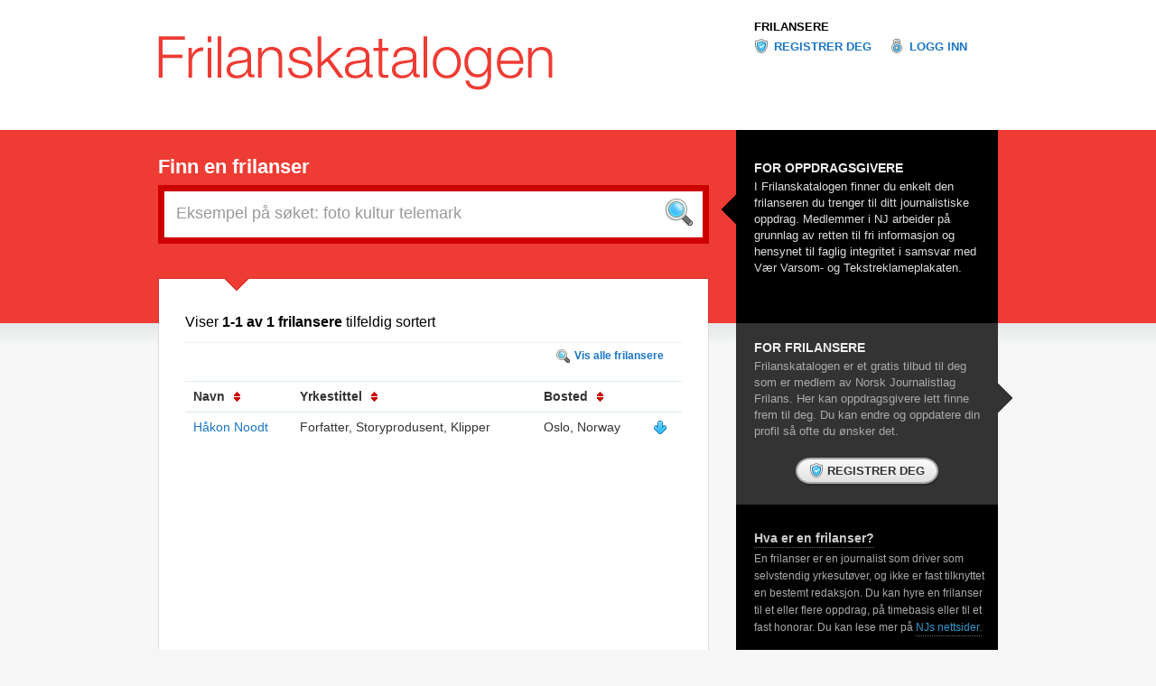

--- FILE ---
content_type: text/html; charset=utf-8
request_url: https://www.frilanskatalogen.no/emne/Fiksjon%2520og%2520dokumentar%2520for%2520Film%2520%2526%2520TV
body_size: 5956
content:
<!DOCTYPE html>
<html lang="en">
<head>
	<meta http-equiv="Content-Type" content="text/html; charset=utf-8"/>
	<title>Frilanskatalogen</title>
  <link rel="stylesheet" type="text/css" href="/stylesheets/screen.css" media="all">
  <link rel="stylesheet" type="text/css" href="/stylesheets/print.css" media="print">
	
	<script type="text/javascript">
  var _gaq = _gaq || [];
  _gaq.push(['_setAccount', 'UA-19574753-1']);
  _gaq.push(['_trackPageview']);

  (function() {
    var ga = document.createElement('script'); ga.type = 'text/javascript'; ga.async = true;
    ga.src = ('https:' == document.location.protocol ? 'https://ssl' : 'http://www') + '.google-analytics.com/ga.js';
    var s = document.getElementsByTagName('script')[0]; s.parentNode.insertBefore(ga, s);
  })();
	</script>
	<meta name="csrf-param" content="authenticity_token" />
<meta name="csrf-token" content="VMWNJsBp4HZVFUovaBs-Yo3vj2LaBBd6y27aKW1eC5uegl13ALgBbmRuAAGlGt-fe3XNk7wTUzj9BpxwuTJc7w" />
</head>
<body class="home">
<div id="masthead">
	<div id="header">
		<div id="profile">
			<a href="/" id="logo"><img src="/gfx/logo.gif" alt="Frilanskatalogen" /></a>
		</div>
		<div id="global">
			<h4>Frilansere</h4>
			<ul>
				<li class="register"><a href="/profil/ny">Registrer deg</a></li>
				<li class="login"><a href="/login">Logg inn</a></li>
			</ul>
		</div>
	</div>
</div>
<div id="section">
	<div id="intro">
		<h1>Finn en frilanser</h1>
		<div class="form">
			<form action="/" method="get">
			<fieldset><p>
				<input type="text" name="q" size="20" value="Eksempel på søket: foto kultur telemark" class="intext" />
				<input type="image" alt="Søk" name="button" class="inbutton" src="/gfx/btn_search.png" />
			</p></fieldset>
			</form>
		</div>
		<div class="placeholder">
			<h2>For oppdragsgivere</h2>
			<p>I Frilanskatalogen finner du enkelt den frilanseren du trenger til ditt journalistiske oppdrag. Medlemmer i NJ arbeider på grunnlag av retten til fri informasjon og hensynet til faglig integritet i samsvar med Vær Varsom- og Tekstreklameplakaten.</p>
		</div>
	</div>
</div>


<div id="content">
	<div id="context">
	<div id="article" class="results">
	<h3>
	<span>Viser</span>
	1-1
	av 1 frilansere
	<span>tilfeldig sortert</span>
	</h3>
	<div class="controls">
		<ul>
			<li class="search"><a href="/">Vis alle frilansere</a></li>
			<li class="show"><a href="#" id="show_description">Vis mer info</a></li>
		</ul>
	</div>
	<table>
		<thead>
			<tr>
				<th>Navn <a href="/?q=Fiksjon og dokumentar for Film &amp; TV&amp;page=1&amp;orderby=ascend_by_name"><img src="/gfx/ico_sort.gif" alt="" /></a></th>
				<th>Yrkestittel <a href="/?q=Fiksjon og dokumentar for Film &amp; TV&amp;page=1&amp;orderby=ascend_by_title"><img src="/gfx/ico_sort.gif" alt="" /></a></th>
				<th>Bosted <a href="/?q=Fiksjon og dokumentar for Film &amp; TV&amp;page=1&amp;orderby=ascend_by_area"><img src="/gfx/ico_sort.gif" alt="" /></a></th>
				<th></th>
			</tr>
		</thead>
		<tbody>
			<tr>
				<td><a href="/hnoodt">Håkon Noodt</a></td>
				<td>Forfatter, Storyprodusent, Klipper</td>
				<td>Oslo, Norway</td>
				<td class="toggle down"><a href="#">Vis mer info</a></td>
			</tr>
			<tr class="active hidden">
				<td colspan="4">Forfatter, Storyprodusent, Klipper</td>
			</tr>
		</tbody>
	</table>
	
</div>
<div id="aside">
	<div class="freelance placeholder">
		<h2>For frilansere</h2>
		<p>Frilanskatalogen er et gratis tilbud til deg som er medlem av Norsk Journalistlag Frilans. Her kan oppdragsgivere lett finne frem til deg. Du kan endre og oppdatere din profil så ofte du ønsker det.</p>
		<div class="controls">
			<!--
			<button value="submit" class="submit"><span><img src="/gfx/ico_register.png" alt="Registrer deg" /> Registrer deg</span></button>
			-->
			<a class="submit" href="/profil/ny"><span><img src="/gfx/ico_register.png" alt="Registrer deg">Registrer deg</img></span></a>
		</div>
	</div>
	<div class="placeholder">
		<h4><a href="#">Hva er en frilanser?</a></h4>
		<p>
			En frilanser er en journalist som driver som selvstendig yrkesutøver, og ikke er fast tilknyttet en bestemt redaksjon. Du kan hyre en frilanser til et eller flere oppdrag, på timebasis eller til et fast honorar. Du kan lese mer på <a href="https://www.nj.no/frilans">NJs nettsider.</a>
			</p>
	</div>
	<div class="placeholder">
		<h4><a href="#">Hva koster en frilanser?</a></h4>
		<p>
			En frilanser forhandler selv prisen på sitt arbeid. Les mer om <a href="https://www.nj.no/vare-lag/nj-frilans/din-okonomi/veiledende-frilanssatser/">Veiledende frilanssatser</a>, <a href="https://www.nj.no/vare-lag/nj-frilans/din-okonomi/nj-timepris/">NJ Timepris</a> og <a href="https://www.nj.no/dokumentarkiv/rammeavtale-for-frilansere/">Rammeavtale for frilansere</a>.
		</p>
	</div>
</div>
	</div>
	<div id="list">
		<div class="group first">
			<div class="teaser">
				<div class="image">
					<a href="http://www.nj.no"><img src="/gfx/njlogo2014_black_red.png" alt="Norsk Journalistlag" /></a>
				</div>
				<div class="text">
					<h3>Om Frilanskatalogen</h3>
					<p>
						Frilanskatalogen er utviklet og driftes av Norsk Journalistlag (NJ).
						Den viser de frilansjournalister og - fotografer som er medlemmer i NJ og som har registrert seg i katalogen.
						Her kan oppdragsgivere enkelt finne frem til aktuelle frilansere, og ta direkte kontakt.
					</p>
					<p><a href="http://www.nj.no/no/Om_NJ/">Les mer om Norsk Journalistlag</a></p>
					<h3>Om NJ Frilans</h3>
					<p>
							NJ Frilans er et lag i Norsk Journalistlag. Journalister og fotografer som har journalistikk som yrke, kan søke om medlemskap. Norsk Journalistlag arbeider for medlemmenes arbeidsbetingelser og for journalistikkens vilkår i samfunnet.
					</p>
					<p><a href="http://www.nj.no/no/Lag_og_klubber/Frilansjournalistene/Om_FJ/">Les mer om NJ Frilans</a>
					</p>
				</div>
			</div>
		</div>
	</div>
</div>

<div id="footer">
	<div id="copyright">
		<p>
			<span><strong><a href="http://nj.no">Norsk Journalistlag</a></strong></span>
			<span>Postboks 9001</span> <span>Grønland</span>
			<span>0133 Oslo</span> <span>Tlf: 22 20 11 10</span>
			<span>E-post: <a href="mailto:nj@nj.no">nj@nj.no</a></span>
		</p>
	</div>
</div>

<script src="/assets/application-7974053f01c8f17c6d5ec485b37d2a193cb4a5a26f8879e9e249eab4ee5d7af6.js"></script>


</body>
</html>

--- FILE ---
content_type: text/css
request_url: https://www.frilanskatalogen.no/stylesheets/screen.css
body_size: -633
content:
@import url("style.css");
@import url("forms.css");
@import url("hacks.css");

--- FILE ---
content_type: text/css
request_url: https://www.frilanskatalogen.no/stylesheets/style.css
body_size: 24233
content:
/*

	=01 GENERAL
	=02 FORM
	=03 MASTHEAD
	=04 HEADER
	=05 GLOBAL
	=06 PAGE
	=07 SECTION
	=08 INTRO
	=09 NAVIGATION
	=10 CONTENT
	=11 CONTEXT
	=12 ARTICLE
	=13 ASIDE
	=14 LIST
	=15 PLACEHOLDER
	=16 ALIGNMENTS
	=17 HR
	=18 CONTROLS
	=19 BUTTONS
	=20 GALLERY
	=21 PAGINATE
	=22 CAPTIONS
	=23 FOOTER

*/

/* ---( =01 GENERAL )---------------------------------- */

*  {
		margin: 0; padding: 0;
}
	body {
		background: #f6f6f6; color: #000; font-family: "Helvetica Neue", Helvetica, Arial, sans-serif; font-size: 75%; line-height: 1.3em; margin: 0; padding: 0; text-align: center;
}
	a {
		color: #1a75c4; outline: none; text-decoration: none;
}
	a:hover {
		color: #000; text-decoration: none;
}
	#article .placeholder a, #list .placeholder a {
		border: 0;
}
	h1 {
		clear: both; font-size: 1.8em; font-weight: bold; line-height: 1em; margin: 0; padding: 0 0 10px 0;
}
	h2 {
		clear: both; font-size: 1.6em; font-weight: bold; line-height: 1em; margin: 0; padding: 0 0 15px 0;
}
	h3 {
		clear: both; font-size: 1.5em; font-weight: bold; margin: 0; padding: 0 0 10px 0;
}
	h4 {
		clear: both; font-size: 1.2em; margin: 0; padding: 0 0 10px 0;
}
	h5 {
		clear: both; font-size: 1em; margin: 0;  padding: 5px 0 2px 0;
}
	h6 {
		clear: both; font-size: 0.9em; margin: 0;  padding: 5px 0 2px 0;
}
	p {
		font-size: 1.1em; line-height: 1.4em; margin: 0 0 15px 0; padding: 0;
}
	img {
		border: 0;
}
	ul {
		margin: 0; padding: 0 0 15px 35px;
}
	ol {
		margin: 0; padding: 0 0 15px 36px;
}
	li {
		line-height: 1.3em;
}
	dl {
		clear: both; font-size: 1.1em; width: 600px;
}
	dt {
		float: left; width: 80px;
}
	dd {
		clear: right; display: block; margin: 0 0 7px 0;
}
	iframe {
		height: 425px; width: 100%;
}
	table {
		border-collapse: collapse; float: none; margin: 0 0 15px 0;
}
	.home table {
		clear: both; font-size: 1.2em; border-top: 1px solid #ddeaed; width: 100%;
}
	.system table {
		border-top: 1px solid #ddeaed;
}
	caption {
		color: #555; font-size: 1em; font-weight: bold; padding: 0 0 15px 0; text-align: left;
}
	td {
		color: #333; vertical-align: top;
}
	th {
		text-align: left; color: #333;
}
	th img {
		position: absolute; padding: 2px 0 0 10px;
}
	.system th img {
		position: absolute; padding: 2px 0 0 10px;
}
	th, td {
		padding: 9px; line-height: 1.1em;
}
	.system th {
		font-size: 1.1em; padding: 8px 5px; line-height: 1.1em;
}
	th.active {
		color: #c00;
}
	td.down a, td.up a {
		display: block; height: 16px; text-indent: -999px; width: 16px;
}
	td.action {
		width: 20px;
}
	td.checkbox {
		width: 20px;
}
	.sub .even {
		background: #ddeaed;
}
	.home .even {
		border-top: 1px solid #ddeaed;
}
	.home .odd {
		border-top: 1px solid #eee;
}
	tr.active {
		border-top: 0;
}
	tr.active td {
		font-size: 0.8em; line-height: 1.5em; padding: 8px 75px 15px 55px;
}
	.doc {
		width: 380px;
}
	.work .doc {
		width: auto;
}
	.action {
		width: 50px;
}

/* ---( =02 FORM )---------------------------------- */

	#form {
		float:none; margin: 0 0 10px 0; padding: 0; position: relative; width: 550px;
}
	.sub #form {
		margin: 0 auto;
}
	.sub #form form {
		border-top: 1px dotted #ccc; border-bottom: 1px dotted #ccc; clear: both; margin: 0 0 10px; overflow: hidden; padding: 20px 0; width: 550px;
}
	.arbeid #form form {
		border: 0; padding: 0;
}
	.sub #form fieldset {
		width: 510px;
}
	.admin #form {
		margin: 0;  width: 870px;
}
	.admin #form form {
		width: 870px;
}
	.admin #form fieldset.extended {
		float: left; width: 870px;
}
	.admin #form fieldset.first {
		float: left; width: 430px;
}
	.admin #form fieldset.last {
		float: right; width: 400px;
}
	.system #form {
		width: 700px;
}
	.system #form form {
		width: 700px;
}
	.system #form fieldset {
		width: 700px;
}
	#form fieldset h3, #form fieldset h4  {
		border-top: 1px solid #ddeaed; color: #666; padding-top: 5px;
}
	#form fieldset h3 {
		color: #000; font-size: 1.3em; text-transform: uppercase;
}
	.system #form fieldset h4  {
		padding-bottom: 20px;
}

/* ---( =03 MASTHEAD )---------------------------------- */

	#masthead {
		background: #fff; margin: 0; padding: 0; position: relative; text-align: left; width: 100%;
}
    #masthead:after { clear: both; content: "."; display: block; height: 0; visibility: hidden; } #masthead { display: inline-table; }
    /* Hides from IE-mac \*/ * html #masthead { height: 1%; } #masthead { display: block; } /* End hide from IE-mac */

/* ---( =04 HEADER )---------------------------------- */

	#header {
		/* background: url(../gfx/grid.gif);*/ margin: 0 auto; padding: 0; overflow: hidden; width: 990px;
}
	#header #profile {
		float: left; margin: 0; padding: 40px 0 0 30px; position: relative; width: 640px;
}
	.home #header #profile, .admin #header #profile, .account #header #profile, .system #header #profile {
		padding-bottom: 40px;
}
	#header #profile #logo {
  		border: 0; display:block; float:left; height: auto; margin: 0; padding:0; text-indent: 0; text-decoration: none; width: auto;
}

/* ---( =05 GLOBAL )---------------------------------- */

	#global {
		float: right; font-weight: bold; padding: 22px 20px 0; text-transform: uppercase; width: 280px;
}
	#global h4 {
		font-size: 1.1em; padding-bottom: 6px; padding-left: 0;
}
	#global ul {
		display: block; list-style-type: none; margin: 0; padding: 0;
}
	#global li {
		float: left; margin: 0; padding: 0 20px 0 0;
}
	#global li a {
		float: left; font-size: 1.1em; margin: 0 0 3px 0; padding: 1px 0 2px 22px;
}
	#global li.register a {
		background: url(../gfx/ico_register.png) no-repeat 0 0;
}
	#global li.login a {
		background: url(../gfx/ico_login.png) no-repeat 0 0;
}
	#global li.toolbox a {
		background: url(../gfx/ico_toolbox.png) no-repeat 0 0;
}

/* ---( =06 PAGE )------------------------------- */

	#page {
		clear: both; float: left; margin: 0; padding: 0 0 20px 0; width: 400px;
}
	#page .breadcrumbs {
		color: #000; font-weight: bold; margin: 0 0 5px 0; padding: 0 30px;
}
	#page .breadcrumbs a {
		border: 0; color: #06c; display: block; float: left; margin: 0; padding: 0; white-space: nowrap;
}
	#page .breadcrumbs a:hover {
		color: #000;
}
	#page .breadcrumbs span.arrow {
		background: url(../gfx/bg_arrow.gif) no-repeat 50% 3px; display: block; float: left; margin: 0; padding: 0 10px; text-indent: -10000px; width: 14px;
}

/* ---( =07 SECTION )---------------------------------- */

	#section {
		background: #ee3b33; margin: 0; padding: 0; position: static; text-align: left; width: 100%;
}
    #section:after { clear: both; content: "."; display: block; height: 0; visibility: hidden; } #section { display: inline-table; }
    /* Hides from IE-mac \*/ * html #section { height: 1%; } #section { display: block; } /* End hide from IE-mac */

 /* ---( =08 INTRO )------------------------------- */

	#intro {
		margin: 0 auto; padding: 0 30px 0; position: relative; width: 930px;
}
	#intro:after {
		clear: both; content: "."; display: block; height: 0; visibility: hidden;
}
	.admin #intro, .account #intro {
		padding-top: 20px; position: static;
}
	#intro h1 {
		color: #fff; float: left; padding-top: 30px; width: 595px;
}
	#intro h4 {
		padding: 20px 0 0 15px;
}
	#intro .placeholder  {
		background: url(../gfx/bg_intro_placeholder.gif) no-repeat 0 0; clear: none; float: left; min-height: 130px; margin: 0; padding: 35px 10px 0 50px; position: absolute; top: 0; right: 30px; width: 260px;
}
	#intro .placeholder h2 {
		padding-bottom: 5px;
}
	#intro .placeholder  p {
		color: #ddd;
}
	#intro .form {
		border: 7px solid #c00; background: #fff; clear: both; height: 35px; margin: 0 0 38px 0; padding: 8px 5px 8px; position: relative; width: 586px;
}
	#intro .form input.intext {
		background: 0; border: 0; color: #999; float: left; font-family: "Helvetica Neue", Helvetica, Arial, sans-serif; font-size: 1.6em; padding: 5px 2px 5px 8px; margin: 0; vertical-align: bottom; width: 510px;
}
	#intro .form input.inbutton {
		float: right; padding: 0 4px 0 0; vertical-align: bottom;
}
	#intro .form p {
		font-size: 0.95em; margin: 0;
}

/* ---(  =09 NAVIGATION )---------------------------------- */

	#nav {
		background: #fff; border-bottom: 5px solid #000; float: left; margin: 0; padding: 0; position: static; text-align: left; width: 100%;
}
	#nav ul {
		list-style: none; margin: 0 auto; padding: 0 0 0 30px; width: 960px;
}
	#nav li {
		display: inline; float: left; margin: 0; padding: 0 6px 0 0;
}
	#nav li.last {
		padding: 0;
}
	#nav li a {
		background: #fff; border: 1px solid #ddd; color: #999; display: block; font-size: 1.3em; font-weight: bold; line-height: 1em; margin: 0 0 6px 0; outline: none; padding: 7px 15px 9px; text-align: center; text-decoration: none; white-space: nowrap;
 }
	#nav li a:hover {
		background: #000; border: 1px solid #000; color: #fff; text-decoration: none;
}
	#nav li.active a {
		background: #000; border: 1px solid #000;  color: #fff; margin-bottom: 0; padding-bottom: 15px; text-decoration: none;
}

/* ---( =10 CONTENT )------------------------------- */

	#content {
		background: #f6f6f6 url(../gfx/bg_content.gif) repeat-x 0 0; margin: 0; padding: 0; position: static; text-align: left; width: 100%;
}
	.sub #content {
		border-top: 30px solid #ee3b33;
}
    #content:after { clear: both; content: "."; display: block; height: 0; visibility: hidden; } #content { display: inline-table; }
    /* Hides from IE-mac \*/ * html #content { height: 1%; } #content { display: block; } /* End hide from IE-mac */

/* ---( =11 CONTEXT )------------------------------- */

	#context {
		background: url(../gfx/bg_context.gif) no-repeat bottom left; margin: 0 auto; padding: 0 0 0 30px; position: relative; overflow: hidden; text-align: left; width: 960px;
}
	.sub #context {
		background: url(../gfx/bg_context_sub.gif) no-repeat bottom left; margin-bottom: 40px;
}

/* ---( =12 ARTICLE )------------------------------- */

	#article {
		background: url(../gfx/bg_article.gif) no-repeat 0 0; float:left; margin: 0; padding: 35px 30px 20px; position: relative; width: 550px;
}
	.sub #article {
		background: url(../gfx/bg_article_sub.gif) no-repeat 0 0; width: 870px;
}
	.sub #article {
		padding-top: 50px;
}
	#article p {
		font-size: 1.1em; padding: 0;
}
	#article p.intro {
		color: #333; font-size: 1.3em;
}
	#article p.notice {
		float: left; width: 100%;
}
	#article p.copyleft {
		border-top: 1px solid #ddeaed; color: #666; float: left; font-size: 0.9em; margin: 8px 20px; padding-top: 3px; width: 830px;
}
	#article .teaser {
		border-bottom: 1px solid #cdc6be; padding: 10px 0 10px 0; width: 740px;
}
	#article .image {
		 float: right;
}
	#article .text {
		padding: 0 15px 0 0; width: 520px;
}
	#article .text h2 {
		padding: 0 0 4px 10px;
}
	#article h1.title {
		color: #666; font-size: 2.5em; font-weight: normal;
}
	.login #article #form h1.title {
		background: url(../gfx/ico_login_hdr.png) no-repeat 0 0; margin-left: -36px; padding-left: 36px;
}
	.register #article #form h1.title {
		background: url(../gfx/ico_register_hdr.png) no-repeat 0 0; margin-left: -36px; padding-left: 36px;
}
	.account #article #form h1.title {
		background: url(../gfx/ico_account_hdr.png) no-repeat 0 0; margin-left: -36px; padding-left: 36px;
}
	#article h3 {
		padding:6px 0 15px;
}
	.home #article h3 {
		border-bottom: 1px solid #eee; font-size: 1.3em;
}
	.home #article h3 span {
		font-weight: normal;
}
	#article p.note {
		float: left; color: #666; font-size: 1.1em; margin: 0; padding: 5px 0;
}
	#article p.note abbr {
		border: 0 none; color: #7b0101; font-size: 20px; font-weight: bold; line-height: 1; padding: 0 1px; vertical-align: middle;
}
	#article .profile {
		float: left; margin-bottom: 30px; padding-top: 10px; position: relative; width: 870px;
}
	.arbeid #article .profile, .bakgrunn #article .profile, .system #article .profile {
		margin-bottom: 10px;
}
	#article .profile img {
		border: 1px dotted #ccc; padding: 4px; position: absolute; right: 0; top: 0;
}
	.frilanser #article .profile img {
		border: 1px solid #ddeaed; padding: 4px; position: absolute; right: 16px; top: 0;
}
	.frilanser #article .profile .details img {
		border: 0; padding: 0; position: absolute; right: 51px; top: 145px;
}
	#article .profile h1 {
		float:left; padding: 0 0 5px 0;
}
	#article .profile h4.byline {
		color: #666;
}
	#article .profile p {
		clear: none; float:left; padding: 13px 0 0 10px;
}
	#article .bio {
		float: left; min-height: 200px; padding: 10px 100px 0 0; position: relative; width: 550px;
}
	#article .mod {
		float: left; padding-top: 10px; position: relative; width: 220px;
}
	#article .bio h3, #article .mod h4 {
		margin: 0; padding: 0 0 5px 0;
}
	#article .mod h4 {
		color: #000; font-size: 1.15em;
}
	#article .bio h3 span {
		color: #666; font-size: 0.7em; font-weight: normal;
}
	#article .work {
		float: left; margin-top: 25px; position: relative; width: 870px;
}
	#article .work h3 {
		background: #ddeaed; color: #666; margin: 0 0 10px 0; padding: 8px 0 8px 20px; width: 850px;
}
	#article .work h4  {
		border-top: 1px solid #ddeaed; color: #000; font-size: 1.1em; padding-top: 5px; text-transform: uppercase;
}
	#article div.details {
		background: #ddeaed; float: left; margin: 20px 0 0 0; padding: 35px 0 20px 20px; width: 850px;
}
	#article div.details .outer {
		background: url(../gfx/bg_details_outer.png) no-repeat top left; padding: 20px 0;
}
	#article div.details .inner {
		background: url(../gfx/bg_details_inner.png) no-repeat bottom left;
}
	.avatar #article div.details .outer {
		background: url(../gfx/bg_details_outer_avatar.png) no-repeat top left;
}
	.avatar #article div.details .inner {
		background: url(../gfx/bg_details_inner_avatar.png) no-repeat bottom left; height: 152px;
}
	#article div.details table {
		width: 830px;
}
	.avatar #article div.details table {
		width: 610px;
}
	#article div.details tr {
		background: none;
}
	#article div.details td {
		padding: 10px 20px 20px 70px;
}
	#article div.details td p {
		white-space: nowrap;
}
	#article div.details .last td {
		padding-bottom: 30px;
}
	#article div.details td h3 {
		clear: both; color: #777; font-size: 1.3em; margin: 0; padding: 0 0 5px 0;
}
	#article div.details td p {
		font-size: 1.1em; line-height: 1.4em; margin: 0; padding: 0;
}
	#article div.details td.home  {
		background: url(../gfx/ico_home.png) no-repeat 30px 6px;
}
	#article div.details td.mail  {
		background: url(../gfx/ico_mail.png) no-repeat 30px 5px;
}
	.avatar #article div.details td.home, .avatar #article div.details td.mail   {
		width: 220px;
}
	#article div.details td.phone  {
		background: url(../gfx/ico_phone.png) no-repeat 30px 5px;
}
	#article div.details td.mobile  {
		background: url(../gfx/ico_mobile.png) no-repeat 30px 5px;
}

/* ---(  =13 ASIDE )---------------------------------- */

	#aside {
		color: #ccc; float: left; margin: 50px 0 0 0; padding: 0 0 30px 0; position: relative; width: 350px;
}
	#aside .freelance {
		background: url(../gfx/bg_freelance.gif) no-repeat 0 0; padding: 20px 0;
}
	#aside .placeholder h2 {
		padding: 0 0 5px 50px;
}
	#aside .placeholder h4 {
		color: #eee; margin: 0; padding: 30px 0 6px 50px;
}
	#aside .placeholder p {
		color: #aaa; font-size: 1em; line-height: 1.6em; margin: 0; padding: 0 40px 0 50px;
}
	#aside .freelance p {
		font-size: 1.1em; line-height: 1.4em;
}

/* ---(  =14 LIST )---------------------------------- */

	#list {
		margin: 0; padding: 30px 0 0 0; position: static; text-align: left; width: 100%;
}
	#list .teaser {
		background: url(../gfx/bg_teaser.gif) no-repeat 30px 0; margin: 0 auto; padding: 40px 0 10px 0;  overflow: hidden; position: relative; text-align: left; width: 990px;
}
	#list .text {
		color: #555; float: left; padding: 0 0 0 30px; width: 440px;
}
	#list .text h3 {
		color: #666; font-family: "Helvetica Neue", Helvetica, Arial, sans-serif; font-size: 1.2em; line-height: 1.2em; padding: 0 0 1px 0; text-transform: uppercase;
}
	#list .image, #list .image img {
		clear: none; float: left; margin: 0; padding: 0;
}
	#list .first {
		background: #fff url(../gfx/bg_line_first.gif) repeat-x 0 0;
}
	#list .last {
		background: #fff url(../gfx/bg_line_last.gif) repeat-x 0 0;
}

/* ---( =15 PLACEHOLDER )------------------------------- */

	.placeholder  {
		clear: both; float: left; margin: 0; padding: 0; width: 100%;
}
	.placeholder h2 {
		color: #eee; font-size: 1.2em; text-transform: uppercase;
}
	.placeholder h3 {
		padding: 6px 0 3px;
}
	.placeholder ul {
		list-style-type: none; margin: 0; padding: 0 0 10px 0;
}
	.placeholder li {
		margin: 0; padding: 0;
}
	.placeholder li a, .placeholder li span {
		display: block; font-weight: bold; margin: 0 0 3px 0; padding: 0 0 0 18px;
}
	.placeholder li div.downloads {
		margin: 0 0 11px 0; padding: 0 0 0 18px;
}
	.placeholder li div a {
		display: inline; font-weight: normal; margin: 0 0 5px 0; padding: 0;
}
	.placeholder li a.pdf, .placeholder li span.pdf {
		background: url(../gfx/ico_pdf.gif) no-repeat 0 0;
}
	.placeholder li a.doc, .placeholder li span.doc {
		background: url(../gfx/ico_doc.gif) no-repeat 0 0;
}
	.placeholder li a.ppt, .placeholder li span.ppt {
		background: url(../gfx/ico_ppt.gif) no-repeat 0 0;
}
	.placeholder li a.xl, .placeholder li span.xl {
		background: url(../gfx/ico_xls.gif) no-repeat 0 0;
}
	.placeholder li a.txt, .placeholder li span.txt {
		background: url(../gfx/ico_txt.gif) no-repeat 0 0;
}
	.placeholder a {
		color: #39c; border-bottom: 1px dotted #666; padding: 0 0 2px 0;
}
	.placeholder a:hover {
		color: #eee; border-bottom: 1px solid #666;
}
	.placeholder h4 a {
		color: #ccc;
}

/* ---( =16 ALIGNMENTS )---------------------------------- */

	.left, div.left p.left {
		float: left;
}
	.right, div.right p.right {
		float: right;
}
	.leftxt {
		text-align: left;
}
	.rightxt {
		text-align: right;
}
	.group {
		background: #fff; margin: 0; padding: 0; overflow: hidden; position: static; text-align: left; width: 100%;
}
	.work .group {
		float: left; width: auto;
}
	.hidden {
		display: none;
}

/* ---( =17 HR )------------------------------- */

	div.hr hr {
		display: none;
}
	div.hr {
		border-top: 1px solid #000; float: left; height: 0; margin: 0; padding: 0 0 10px 0; overflow:hidden; text-align:center; width: 100%;
}

/* ---( =18 CONTROLS )------------------------------- */

	.controls {
		display: table; margin: 0 auto; padding: 20px 0 0 0; position: relative;
}
	.sub .controls {
		float: right; margin: 0; padding: 0;
}
	.sub .details .controls {
		clear: both; float: left; margin: 5px 0 0 0;
}
	.arbeid .controls {
		font-size: 1.2em; padding: 5px 22px 25px 0; text-transform: uppercase;
}
	.system .controls {
		font-size: 1.2em; padding: 5px 0 25px 0; text-transform: uppercase;
}
	.results .controls {
		float: right; padding: 5px 0 15px 0;
}
	.work .controls {
		display: block; clear: both; float: left; padding: 10px 0 0 20px; width: 400px;
}
	.controls ul {
		float: right; margin: 0; padding: 0;
}
	.work .controls ul {
		clear: both; float: left; padding: 10px 0 20px 0;
}
	.details .controls ul {
		float: left; margin: 5px 0 0 0; padding: 0 0 0 38px; text-transform: uppercase;
}
	.controls li {
		display: inline; float: left; list-style-type: none; margin: 0; padding: 0 0 0 20px;
}
	.details .controls li {
		padding: 0 20px 0 0;
}
	.system .controls li {
		padding: 0 0 0 20px;
}
	.work .controls li {
		clear: both; float: none; padding: 0;
}
	.controls a {
		float: left; display: block; font-weight: bold; margin: 0; padding: 2px 0 5px 22px;
}
	.work .controls a {
		clear: both; font-weight: normal; padding: 1px 0 4px 20px;
}
	.action a, a.action {
		display: block; height: 16px; padding: 0; text-indent: -999px; width: 16px;
}
	.file a {
		display: block; padding: 1px 0 2px 20px;
}
	.save a  {
		background: url(../gfx/ico_save.png) no-repeat 1px 2px;
}
	.new a  {
		background: url(../gfx/ico_new.png) no-repeat 1px 1px;
}
	.delete a, a.delete  {
		background: url(../gfx/ico_delete.png) no-repeat 1px 0;
}
	.down a  {
		background: url(../gfx/ico_down.png) no-repeat 0 0;
}
	.up a  {
		background: url(../gfx/ico_up.png) no-repeat 0 0;
}
	.show a  {
		background: url(../gfx/ico_show.png) no-repeat 0 0;
}
	.system .show a  {
		background-position: 0 2px;
}
	.show a.active  {
		background: url(../gfx/ico_show_active.png) no-repeat 0 0;
}
	.show a:hover, .show a.active:hover  {
		background: url(../gfx/ico_show_hover.png) no-repeat 0 0;
}
	.system .show a:hover  {
		background-position: 0 2px;
}
	.search a  {
		background: url(../gfx/ico_search.png) no-repeat 2px 2px;
}
	.system .search a  {
		background-position: 0 2px;
}
	.controls .flickr a  {
		background: url(../gfx/ico_flickr.png) no-repeat 0 0; padding: 2px 0 5px 24px;
}
	.txt a  {
		background: url(../gfx/ico_txt.gif) no-repeat 0 2px;
}
	.pdf a  {
		background: url(../gfx/ico_pdf.gif) no-repeat 0 2px;
}
	.doc a  {
		background: url(../gfx/ico_doc.gif) no-repeat 0 2px;
}
	.ppt a  {
		background: url(../gfx/ico_ppt.gif) no-repeat 0 2px;
}
	.xls a  {
		background: url(../gfx/ico_xls.gif) no-repeat 0 2px;
}
	.img a  {
		background: url(../gfx/ico_img.gif) no-repeat 0 2px;
}
	.link a  {
		background: url(../gfx/ico_link.gif) no-repeat 0 1px;
}
	.web a {
		background: url(../gfx/ico_web.png) no-repeat 0 2px;
}
	.facebook a {
		background: url(../gfx/ico_facebook.png) no-repeat 0 1px;
}
	.twitter a {
		background: url(../gfx/ico_twitter.png) no-repeat 0 1px;
}

/* ---( =19 BUTTONS )---------------------------------- */

	button.submit, a.submit {
 		background:url(../gfx/btn_submit_right.png) right no-repeat; border:0; cursor: pointer; font-family: "Helvetica Neue", Helvetica, Arial, sans-serif; font-size:1.1em; font-weight: bold; padding: 0 15px 0 0; text-transform: uppercase;
}
	button.submit span, a.submit span {
  		background:url(../gfx/btn_submit_left.png) left no-repeat; color:#333; display: block; height: 32px; line-height: 30px; position: relative; padding: 0 0 0 15px; white-space: nowrap;
}
	button.submit span img, a.submit span img {
		float: left; padding: 6px 4px 0 0;
}
	a.submit:hover {
		border: 0;
}
	#article .controls span img, .frilanser #article .controls span img, #article .profile .details .controls span img {
		background: transparent; border: 0; float: left; margin: 0; padding: 7px 5px 0 0; position: static;
}

/* ---( =20 GALLERY )---------------------------------- */

	#gallery {
		clear: none; float: right; padding: 10px 20px 0 0; width: 400px;
}
	.arbeid #gallery {
		padding: 0 0 25px 0;
}
	#gallery p {
		padding-top: 10px;
}
	#gallery p span {
		background: #ddeaed; display: inline; float: left; margin: 0 5px 5px 0;
}
	#gallery p span a {
		 margin: 0; padding: 0;
}
	.arbeid #gallery p {
		padding-top: 0;
}
	.arbeid #gallery p span a {
		 clear: both; display: block;
}
/*
	.arbeid #gallery p span a.action {
		 float: right; margin: 3px 5px;
}
*/
	.arbeid #gallery p span .action.up {
		width: auto;
		clear: left;
		float: left;
}
	.arbeid #gallery p span .action.down {
		width: auto;
		float: right;
		clear: right;
}


	#article #gallery span img {
		padding: 0;
}

/* ---( =21 PAGINATE )-------------------- */

	.paginate {
		float: right; margin: 0; padding: 10px 0 20px 0;
}
	.paginate h4 {
		margin: 0; padding: 0;
}
	.paginate p {
		font-size: 1em; margin: 0; float: left;
}
	.paginate a, .paginate span, .paginate em {
    	display: block; float: left; padding: 3px 8px; margin-right: 4px;
}
	.paginate em.current {
    	font-weight: bold;
      background: #000;
      color: #fff;
}
	.paginate a {
    	color: #333; text-decoration: none;
}
	.paginate a.nextprev {
    	font-weight: bold;
}
	.paginate a, .paginate span, .paginate em {
    	background: #fff; border: 1px solid #fff;
}
	.paginate span.current {
    	background: #000; border: 1px solid #000; color: #fff;
}
	.paginate a {
    	border: 1px solid #ccc; color: #666;
}
	.paginate a:hover {
    	background: #666; border: 1px solid #666; color: #fff;
}
	.paginate span.nextprev {
        border: 1px solid #eee; color: #ccc;
}

/* ---( =22 CAPTIONS )-------------------- */

	.caption, #article .caption {
		background: #e0f2f9; float: left; margin: 0 20px 0 0; padding: 10px 10px 0 10px;
}
	.caption img, #article .caption img {
		clear: none; margin: 0;
}
	.caption .text, #article .caption .text {
		background: #000; border: none; color: #fff; clear: both; display: block; float: left; font-size: 0.8em; line-height: 1.4em; margin: 0 0 10px 0; padding: 5px 10px; width: 230px;
}
	.caption .text {
		font-size: 0.9em;
}

/* ---( =23 FOOTER )------------------------------- */

	#footer {
		background: #333; margin: 0; padding: 3px 0; position: relative; text-align: left; width: 100%;
}
	#footer #copyright {
		display: table; margin: 0 auto; padding: 10px 30px 8px;
}
	#footer #copyright p {
		color: #999; font-size: 1em; margin: 0; padding: 0 0 0 15px;
}
	#footer #copyright span {
		padding: 0 10px 0 0;
}
	#footer #copyright a {
		color: #ccc; font-weight: bold; outline: none; text-decoration: none;
}
	#footer #copyright a:hover {
		color: #fff; text-decoration: none;
}


--- FILE ---
content_type: text/css
request_url: https://www.frilanskatalogen.no/stylesheets/forms.css
body_size: 6819
content:
/*

	=01 GENERAL
	=02 BUTTONS & CHECKBOXES
	=03 GROUPS
	=04 SUBMIT
	=05 TABLE
	=06 VALIDATION
	=07 ICON
	=08 MISC
	=09 CONFIRMATION
	=10 SHAUN INMAN
	
*/

/* ---( =01 GENERAL )---------------------------------- */

	fieldset {
		border: none; position: relative; padding: 0;
}	
	fieldset abbr {
		color: #7b0101; font-size: 20px; font-weight: bold; line-height: 1; padding: 0 1px; vertical-align: middle;
}
	fieldset label abbr {
		border:0 none; display: block; font-size: 23px; right: 0; padding: 0; position: absolute; top: 15px; width: 16px;
}
/* div fields */
	fieldset div.field {
		margin: 0; padding: 5px 0 5px 160px;
}
	.bakgrunn fieldset.last div.field {
		padding-left: 130px;
}
	.arbeid fieldset div.field {
		padding-left: 100px;
}
	.system fieldset div.field {
		margin: 0 auto; padding-left: 0; width: 330px;
}
/* label */
	fieldset div.field label {
		color: #666; float: left; display: block; font-size: 1.16em; font-weight: bold; line-height: 1.2; margin: 11px 0 0 -160px; text-align: right; width: 140px;
}
	fieldset div.field span label {
		float: none; margin: 0; text-align: right; width: auto;
}
	.bakgrunn fieldset.last div.field label {
		margin-left: -140px; text-align: right; width: 120px;
}
	.arbeid fieldset div.field label {
		font-weight: normal;
}
	.system fieldset div.field label {
		float: none; font-size: 1.4em; margin: 0 0 10px 0; text-align: left; width: auto;
}
/* span fields */
	fieldset div.field span.infield {
		background: #eee; display: block; padding: 5px; position: relative; width: 320px;
}
	.bakgrunn fieldset.extended div.field span.infield {
		width: 680px;
}
	.bakgrunn fieldset div.field span.infield {
		width: 240px;
}
	.arbeid fieldset.first div.field span.infield {
		width: 300px;
}
	.arbeid fieldset.last div.field span.infield {
		width: 270px;
}
	fieldset div.field span.file {
		padding: 5px; 
}
/* input fields */
	fieldset div.field input, fieldset div.field textarea, fieldset div.field select {
		border: 1px solid #a3b4c4; border-color: #636d77 #a3b4c4 #c7d2de; color: #333; display: block; font-size: 14px; font-family: Arial, Helvetica, sans-serif; line-height: 1; margin: 0;
} 
	fieldset div.field input:focus, fieldset div.field textarea:focus, fieldset div.field select:focus {
		border-color: #636d77;
} 
	fieldset div.field input {
		background: #fff url(../gfx/bg_form_input.gif) repeat-x left top; padding: 6px 5px; width: 308px;
} 
	.bakgrunn fieldset div.field input  {
		width: 228px;
}
	.arbeid fieldset.first div.field input  {
		width: 288px;
}
	.arbeid fieldset.last div.field input  {
		width: 258px;
}
	fieldset div.field select {
		padding: 0 0 0 3px; width: 291px;
		padding: 0 0 0 3px; width: 100%;
}        
	fieldset div.field textarea {
		background: #fff url(../gfx/bg_form_input.gif) repeat-x left top; height: 89px; padding: 6px 5px; width: 308px;
}
	fieldset.extended div.field textarea.first {
		height: 58px; width: 668px;
}
	fieldset.extended div.field textarea.last {
		height: 158px; width: 668px;
}
	fieldset.last div.field textarea {
		height: 48px; width: 228px;
}

/* ---( =02 RADIO BUTTONS & CHECKBOXES )---------------------------------- */

	fieldset div.field ul {
		list-style: none; margin: 5px 0 0 0; 
} 
	fieldset div.field ul li {
		margin: 0 0 5px; padding: 0;
}	                                 
	fieldset div.field ul li label {
		display: inline; float: none; font-size: 1em; font-weight: normal; margin: 0; padding: 0;
}
	fieldset div.field ul li input {
		background: none; border: none; display: inline; margin: 0 5px 0 0; padding: 0; width: auto;
}

/* ---( =03 GROUPS )---------------------------------- */

	fieldset fieldset.group {
		background: url(images/bg-form-fieldset-div.field.png) repeat-y -155px 0; color: #666; margin: 0 0 10px 155px; padding: 0;
}
	fieldset fieldset.group legend span {
		background: none; border: none; display: block; font-size: 1.16em; font-weight: bold; left: 0; line-height: 1.1; margin: 9px 20px 0 -155px; padding: 0; position: absolute; width: 140px;
}
	fieldset fieldset.group div.field {
		background: none; float: left; margin: 0 0 0 5px; padding-left: 0;
}

/* ---( =04 SUBMIT )---------------------------------- */

	fieldset div.controls {
		background: none; margin: 25px 0 0; padding: 0;
}
	fieldset div.controls input {
		float: right; width: auto;
}
	fieldset img { 
		margin: 0; padding: 0; 
}	

/* ---( =05 TABLE )---------------------------------- */

	fieldset table {
		border-collapse: collapse; border-spacing: none; width: 430px;
}
	fieldset.last table {
		width: 400px;
}
	.bakgrunn fieldset table {
		margin: 0; width: 250px;
}
	.system fieldset table {
		width: 100%;
}
	fieldset td {
		padding: 5px; 
}

/* ---( =06 VALIDATION )---------------------------------- */

	fieldset div, fieldset fieldset.group {
		position: relative;
}
	#validation {
		background: #ffe5e5; display: table; font-size: 1.16em; margin: 15px auto 25px; padding: 20px; width: 510px;
}
	#validation h2 {
		background: url(../gfx/ico_error.png) no-repeat 0 0; margin-left: -22px; padding-left: 22px; padding-bottom: 10px; color: #630000; font-weight: normal; font-size: 1em; margin: 0;
}
	#validation ul {
		color: #633000; padding: 0 0 0 50px;
}
	#validation ul li {
		margin: 0 0 2px 0; padding: 0; 
}
	#validation a {
		color: #633000; text-decoration: none; border-bottom: 1px dotted #633000;
}
	#validation a:hover, #validation a:focus {
		border-bottom: 1px solid #633000;
}
	fieldset strong.error {
		clear: left; color: #993333; display: block; margin: 0.5em 0 0.2em 5px;
}
	fieldset div.error label {
		color: #993333;
}
	fieldset div.error input, fieldset div.error textarea, fieldset div.error select {
		border: 1px solid #993333;
}

/* ---( =07 ICON )---------------------------------- */

	fieldset img.icon {
		right: -4px; position: absolute; top: 16px;
}

/* ---( =08 MISC )---------------------------------- */

	fieldset em.note {
		clear: left; color: #666; display: block; 	font-style: normal; margin: 3px 0 0 0;
}
	fieldset h4 span {
		font-weight: normal;
}
	#field-profile-link .profile-link-prefix {
		display: block; float: left; font-size: 1.16em; line-height: 1.1; padding: 7px 10px 0 0; text-align: right; width: 133px;
}
	#field-profile-link input {
		width: 165px;
}
	#field-lang ul.infield {
		background: #eee; display: block; padding: 2px 5px; position: relative; width: 240px; overflow: hidden;
}	
	#field-lang ul li {
		float: left; padding: 5px 15px 0 5px;
}
	#field-lang ul li input.checkbox {
		border: 0; float: left; margin: 1px 5px 0 0; padding: 0; width: auto;
}
	#field-lang ul li label {
		float: left; margin: 0; padding: 0; text-align: left; width: auto;
}

/* ---( =09 CONFIRMATION )---------------------------------- */

	#confirmation {
		background: #eef9cf; font-size: 1.16em; float: left; margin: 10px 0 20px; padding: 20px; padding-bottom: 15px; width: 510px;
}
	.admin #confirmation {
		width: 830px;
}
	#confirmation h2 {
		background: url(../gfx/ico_ok.png) no-repeat 0 0; color: #690; display: table; font-size: 1em; margin: 0 auto; padding: 6px 0 10px 30px; text-align: center; 
}

/* ---( =10 SHAUN INMAN )----------------------------- */

	.SI-FILES-STYLIZED label.cabinet {
		background: url(../gfx/btn_upload.png) 0 0 no-repeat; cursor: pointer; display: block; float: none; height: 31px; margin: 0; overflow: hidden; padding: 0; width: 98px;
}
	.SI-FILES-STYLIZED label.cabinet input.file {
		height: 100%; position: relative; width: auto; opacity: 0; -moz-opacity: 0; filter:progid:DXImageTransform.Microsoft.Alpha(opacity=0);
}

--- FILE ---
content_type: text/css
request_url: https://www.frilanskatalogen.no/stylesheets/hacks.css
body_size: 1465
content:
/* ---( =IE6 )------------------------------- */

	* html #intro .placeholder  { 
		height: 130px;
}
	* html fieldset div.field label {
		display: inline;
}
	* html fieldset label abbr {
		vertical-align: inherit;
}
	* html #field-profile-link .profile-link-prefix {
		padding-right: 7px;
}
	* html #aside .placeholder .controls { 
		width: 160px;
}
	* html button.submit { 
		overflow:visible; width:auto; 
}
	* html button.submit span { 
		padding-left: 35px; 
}
	* html #article .controls button.submit span img {
		position: absolute; left: 15px; top: 0;
}
	* html a.submit { 
		width: 1%; 
}
	* html a.submit span { 
		padding-left: 35px; 
}
	* html .controls a.submit span img {
		position: absolute; left: 15px; top: 0;
}
	* html #article .profile .details .controls a.submit span img {
		position: absolute; left: 15px; top: 0;
}
	* html #article .bio {
		height: 200px;
}
	* html #gallery p {
		height: 1%;
}
	* html .arbeid #gallery p span a.action {
		float: none; margin: 3px 2px 0;
}
	* html #confirmation h2 {
		text-align: left; 
}
	* html .results .controls {
		width: auto;
}
	* html #field-gender ul li input.checkbox {
		display: inline; margin: -1px 0 0 0;
}
	* html #footer #copyright {
		width: 720px;
}  

/* ---( =IE7 )------------------------------- */


	*+html #aside .placeholder .controls { 
		width: 160px;
}
	*+html button.submit { 
		overflow:visible; width:auto; 
}
	*+html button.submit span { 
  		padding-left: 35px;
}
	*+html #article .controls button.submit span img {
		position: absolute; left: 15px; top: 0;
}
	*+html a.submit span { 
  		padding-left: 35px;
}
	*+html .controls a.submit span img {
		position: absolute; left: 15px; top: 0;
}
	*+html  #article .profile .details .controls a.submit span img {
		position: absolute; left: 15px; top: 0;
}
	*+html fieldset label abbr {
		vertical-align: inherit;
}
	*+html .frilanser #article .profile .details img {
		top: 155px; 
}
	*+html #gallery p {
		height: 1%;
}
	*+html .arbeid #gallery p span a.action {
		float: none; margin: 3px 2px;
}
	*+html #confirmation h2 {
		text-align: left; 
}
	*+html #field-gender ul li input.checkbox {
		margin-top: -2px;
}
	*+html #footer #copyright {
		width: 720px;
}  






--- FILE ---
content_type: text/css
request_url: https://www.frilanskatalogen.no/stylesheets/print.css
body_size: 1673
content:
	body {
		font-family: arial, helvetica, sans-serif; font-size: 10pt; margin: 0; padding: 0; text-align: left;
}
	a { 
		color: #000; font-weight: normal; outline: none; text-decoration: none;
}
	h1, h2, h3, h4, h5, h6 { 
		clear: none; text-align: left;
}		

/* ---( =floats )---------------------------------- */

	.left, div.left p.left, .right, div.right p.right  {
		float: none;
}

/* ---( =container )---------------------------------- */

	#container { 
		background: none; margin-right: 30pt; margin-left: 20pt; padding: 0; position: relative; text-align: left; width: auto;
}
	#container:after { clear: both; content: "."; display: block; height: 0; visibility: hidden; } #container { display: inline-table; }
	/* Hides from IE-mac \*/ * html #container { height: 1%; } #container { display: block; } /* End hide from IE-mac */

/* ---( =masthead )---------------------------------- */

	#masthead {
		background: #fff; float: left; clear: both; height: auto; margin: 0 0 20pt; padding: 0; width: 100%;
}
	#masthead #profile {
		float: none; width: auto;
}
	#masthead #profile h1 {
		margin: 0; padding: 0; 
}
	#masthead #profile #logo {
  		background:none; background-color:transparent; border-width: 0; display: block; float:none; height: auto; margin: 0; padding:0; text-decoration:none; width: auto;
}
	#masthead #profile #logo img {
  		border: none; height: auto; width: auto;
}

/* ---( =search )---------------------------------- */

	#search, #global, #nav, #intro, #subnav, #page, #subcontent, .form, .tools, .placeholder, fieldset, input { 
		display: none;
}

/* ---( content )------------------------------- */

	#content {
		float: none; margin: 0; padding: 0; width: auto; 
}
	#home #content {
		padding: 0; width: auto; 
}
	#content ul { 
		margin: 0; padding: 0 23pt 8pt 23pt;
}
	#content li { 
		line-height: 130%;
}
	#content a:link, #content a:visited, #content a:active, #subcontent a:link, #subcontent a:visited, #subcontent a:active { 
		border-bottom: none; color: #000; text-decoration: none;
}
	#content a:hover, #subcontent a:hover { 
		border-bottom: none; color: #000; text-decoration: none; 
}

/* ---( subcontent )------------------------------- */

	#subcontent { 
		float: none; width: auto;
}

/* ---( =footer )---------------------------------- */

	#footer { 
		background: none; margin: 30pt 30pt 0 0; padding: 0; position: relative; text-align: left; width: auto;
}